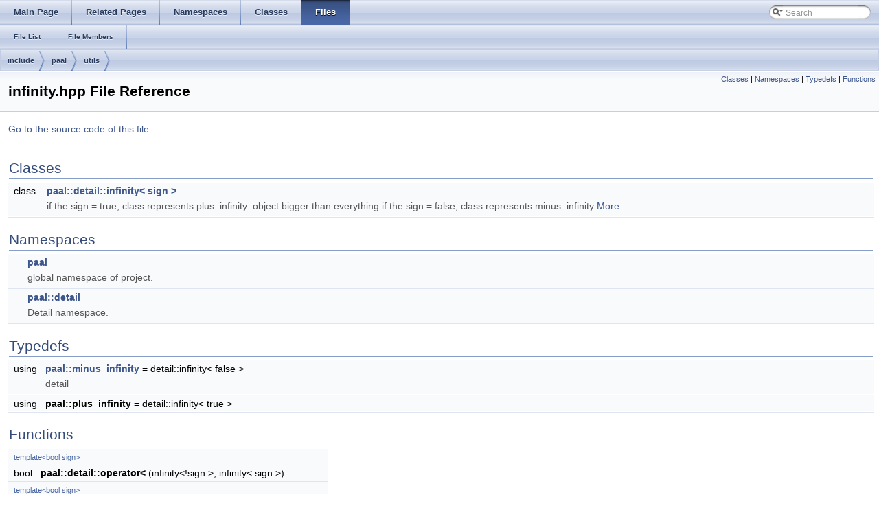

--- FILE ---
content_type: text/html
request_url: https://paal.mimuw.edu.pl/docs/infinity_8hpp.html
body_size: 2706
content:
<!DOCTYPE html PUBLIC "-//W3C//DTD XHTML 1.0 Transitional//EN" "http://www.w3.org/TR/xhtml1/DTD/xhtml1-transitional.dtd">
<html xmlns="http://www.w3.org/1999/xhtml">
<head>
<meta http-equiv="Content-Type" content="text/xhtml;charset=UTF-8"/>
<meta http-equiv="X-UA-Compatible" content="IE=9"/>
<meta name="generator" content="Doxygen 1.8.5"/>
<title>include/paal/utils/infinity.hpp File Reference</title>
<link href="tabs.css" rel="stylesheet" type="text/css"/>
<script type="text/javascript" src="jquery.js"></script>
<script type="text/javascript" src="dynsections.js"></script>
<link href="search/search.css" rel="stylesheet" type="text/css"/>
<script type="text/javascript" src="search/search.js"></script>
<script type="text/javascript">
  $(document).ready(function() { searchBox.OnSelectItem(0); });
</script>
<script type="text/x-mathjax-config">
  MathJax.Hub.Config({
    extensions: ["tex2jax.js"],
    jax: ["input/TeX","output/HTML-CSS"],
});
</script><script src="http://cdn.mathjax.org/mathjax/latest/MathJax.js"></script>
<link href="doxygen.css" rel="stylesheet" type="text/css" />
<link href="doxygen_html_style.css" rel="stylesheet" type="text/css"/>
</head>
<body>
<div id="top"><!-- do not remove this div, it is closed by doxygen! -->
<!-- end header part -->
<!-- Generated by Doxygen 1.8.5 -->
<script type="text/javascript">
var searchBox = new SearchBox("searchBox", "search",false,'Search');
</script>
  <div id="navrow1" class="tabs">
    <ul class="tablist">
      <li><a href="index.html"><span>Main&#160;Page</span></a></li>
      <li><a href="pages.html"><span>Related&#160;Pages</span></a></li>
      <li><a href="namespaces.html"><span>Namespaces</span></a></li>
      <li><a href="annotated.html"><span>Classes</span></a></li>
      <li class="current"><a href="files.html"><span>Files</span></a></li>
      <li>
        <div id="MSearchBox" class="MSearchBoxInactive">
        <span class="left">
          <img id="MSearchSelect" src="search/mag_sel.png"
               onmouseover="return searchBox.OnSearchSelectShow()"
               onmouseout="return searchBox.OnSearchSelectHide()"
               alt=""/>
          <input type="text" id="MSearchField" value="Search" accesskey="S"
               onfocus="searchBox.OnSearchFieldFocus(true)" 
               onblur="searchBox.OnSearchFieldFocus(false)" 
               onkeyup="searchBox.OnSearchFieldChange(event)"/>
          </span><span class="right">
            <a id="MSearchClose" href="javascript:searchBox.CloseResultsWindow()"><img id="MSearchCloseImg" border="0" src="search/close.png" alt=""/></a>
          </span>
        </div>
      </li>
    </ul>
  </div>
  <div id="navrow2" class="tabs2">
    <ul class="tablist">
      <li><a href="files.html"><span>File&#160;List</span></a></li>
      <li><a href="globals.html"><span>File&#160;Members</span></a></li>
    </ul>
  </div>
<!-- window showing the filter options -->
<div id="MSearchSelectWindow"
     onmouseover="return searchBox.OnSearchSelectShow()"
     onmouseout="return searchBox.OnSearchSelectHide()"
     onkeydown="return searchBox.OnSearchSelectKey(event)">
<a class="SelectItem" href="javascript:void(0)" onclick="searchBox.OnSelectItem(0)"><span class="SelectionMark">&#160;</span>All</a><a class="SelectItem" href="javascript:void(0)" onclick="searchBox.OnSelectItem(1)"><span class="SelectionMark">&#160;</span>Classes</a><a class="SelectItem" href="javascript:void(0)" onclick="searchBox.OnSelectItem(2)"><span class="SelectionMark">&#160;</span>Namespaces</a><a class="SelectItem" href="javascript:void(0)" onclick="searchBox.OnSelectItem(3)"><span class="SelectionMark">&#160;</span>Files</a><a class="SelectItem" href="javascript:void(0)" onclick="searchBox.OnSelectItem(4)"><span class="SelectionMark">&#160;</span>Functions</a><a class="SelectItem" href="javascript:void(0)" onclick="searchBox.OnSelectItem(5)"><span class="SelectionMark">&#160;</span>Variables</a><a class="SelectItem" href="javascript:void(0)" onclick="searchBox.OnSelectItem(6)"><span class="SelectionMark">&#160;</span>Typedefs</a><a class="SelectItem" href="javascript:void(0)" onclick="searchBox.OnSelectItem(7)"><span class="SelectionMark">&#160;</span>Enumerations</a><a class="SelectItem" href="javascript:void(0)" onclick="searchBox.OnSelectItem(8)"><span class="SelectionMark">&#160;</span>Friends</a><a class="SelectItem" href="javascript:void(0)" onclick="searchBox.OnSelectItem(9)"><span class="SelectionMark">&#160;</span>Macros</a><a class="SelectItem" href="javascript:void(0)" onclick="searchBox.OnSelectItem(10)"><span class="SelectionMark">&#160;</span>Pages</a></div>

<!-- iframe showing the search results (closed by default) -->
<div id="MSearchResultsWindow">
<iframe src="javascript:void(0)" frameborder="0" 
        name="MSearchResults" id="MSearchResults">
</iframe>
</div>

<div id="nav-path" class="navpath">
  <ul>
<li class="navelem"><a class="el" href="dir_d44c64559bbebec7f509842c48db8b23.html">include</a></li><li class="navelem"><a class="el" href="dir_06f1fd699a851c9efff3afba6b272392.html">paal</a></li><li class="navelem"><a class="el" href="dir_78cdb1b43b1c11edd87f60fc660f53a7.html">utils</a></li>  </ul>
</div>
</div><!-- top -->
<div class="header">
  <div class="summary">
<a href="#nested-classes">Classes</a> &#124;
<a href="#namespaces">Namespaces</a> &#124;
<a href="#typedef-members">Typedefs</a> &#124;
<a href="#func-members">Functions</a>  </div>
  <div class="headertitle">
<div class="title">infinity.hpp File Reference</div>  </div>
</div><!--header-->
<div class="contents">

<p><a href="infinity_8hpp_source.html">Go to the source code of this file.</a></p>
<table class="memberdecls">
<tr class="heading"><td colspan="2"><h2 class="groupheader"><a name="nested-classes"></a>
Classes</h2></td></tr>
<tr class="memitem:"><td class="memItemLeft" align="right" valign="top">class &#160;</td><td class="memItemRight" valign="bottom"><a class="el" href="classpaal_1_1detail_1_1infinity.html">paal::detail::infinity&lt; sign &gt;</a></td></tr>
<tr class="memdesc:"><td class="mdescLeft">&#160;</td><td class="mdescRight">if the sign = true, class represents plus_infinity: object bigger than everything if the sign = false, class represents minus_infinity  <a href="classpaal_1_1detail_1_1infinity.html#details">More...</a><br/></td></tr>
<tr class="separator:"><td class="memSeparator" colspan="2">&#160;</td></tr>
</table><table class="memberdecls">
<tr class="heading"><td colspan="2"><h2 class="groupheader"><a name="namespaces"></a>
Namespaces</h2></td></tr>
<tr class="memitem:namespacepaal"><td class="memItemLeft" align="right" valign="top">&#160;</td><td class="memItemRight" valign="bottom"><a class="el" href="namespacepaal.html">paal</a></td></tr>
<tr class="memdesc:namespacepaal"><td class="mdescLeft">&#160;</td><td class="mdescRight">global namespace of project. <br/></td></tr>
<tr class="separator:"><td class="memSeparator" colspan="2">&#160;</td></tr>
<tr class="memitem:namespacepaal_1_1detail"><td class="memItemLeft" align="right" valign="top">&#160;</td><td class="memItemRight" valign="bottom"><a class="el" href="namespacepaal_1_1detail.html">paal::detail</a></td></tr>
<tr class="memdesc:namespacepaal_1_1detail"><td class="mdescLeft">&#160;</td><td class="mdescRight">Detail namespace. <br/></td></tr>
<tr class="separator:"><td class="memSeparator" colspan="2">&#160;</td></tr>
</table><table class="memberdecls">
<tr class="heading"><td colspan="2"><h2 class="groupheader"><a name="typedef-members"></a>
Typedefs</h2></td></tr>
<tr class="memitem:aaf57ac6fe762a260bc30813464e95bd9"><td class="memItemLeft" align="right" valign="top"><a class="anchor" id="aaf57ac6fe762a260bc30813464e95bd9"></a>
using&#160;</td><td class="memItemRight" valign="bottom"><a class="el" href="namespacepaal.html#aaf57ac6fe762a260bc30813464e95bd9">paal::minus_infinity</a> = detail::infinity&lt; false &gt;</td></tr>
<tr class="memdesc:aaf57ac6fe762a260bc30813464e95bd9"><td class="mdescLeft">&#160;</td><td class="mdescRight">detail <br/></td></tr>
<tr class="separator:aaf57ac6fe762a260bc30813464e95bd9"><td class="memSeparator" colspan="2">&#160;</td></tr>
<tr class="memitem:a148f9f05a851b230dc459739b869a2e3"><td class="memItemLeft" align="right" valign="top"><a class="anchor" id="a148f9f05a851b230dc459739b869a2e3"></a>
using&#160;</td><td class="memItemRight" valign="bottom"><b>paal::plus_infinity</b> = detail::infinity&lt; true &gt;</td></tr>
<tr class="separator:a148f9f05a851b230dc459739b869a2e3"><td class="memSeparator" colspan="2">&#160;</td></tr>
</table><table class="memberdecls">
<tr class="heading"><td colspan="2"><h2 class="groupheader"><a name="func-members"></a>
Functions</h2></td></tr>
<tr class="memitem:a4609f29f15797dde9eac67da4bf62446"><td class="memTemplParams" colspan="2"><a class="anchor" id="a4609f29f15797dde9eac67da4bf62446"></a>
template&lt;bool sign&gt; </td></tr>
<tr class="memitem:a4609f29f15797dde9eac67da4bf62446"><td class="memTemplItemLeft" align="right" valign="top">bool&#160;</td><td class="memTemplItemRight" valign="bottom"><b>paal::detail::operator&lt;</b> (infinity&lt;!sign &gt;, infinity&lt; sign &gt;)</td></tr>
<tr class="separator:a4609f29f15797dde9eac67da4bf62446"><td class="memSeparator" colspan="2">&#160;</td></tr>
<tr class="memitem:a985ce454a1b015b4101151dac1a9c682"><td class="memTemplParams" colspan="2"><a class="anchor" id="a985ce454a1b015b4101151dac1a9c682"></a>
template&lt;bool sign&gt; </td></tr>
<tr class="memitem:a985ce454a1b015b4101151dac1a9c682"><td class="memTemplItemLeft" align="right" valign="top">bool&#160;</td><td class="memTemplItemRight" valign="bottom"><b>paal::detail::operator&gt;</b> (infinity&lt; sign &gt;, infinity&lt;!sign &gt;)</td></tr>
<tr class="separator:a985ce454a1b015b4101151dac1a9c682"><td class="memSeparator" colspan="2">&#160;</td></tr>
<tr class="memitem:a15d746f3347e6faea01c1a252b095557"><td class="memTemplParams" colspan="2"><a class="anchor" id="a15d746f3347e6faea01c1a252b095557"></a>
template&lt;bool sign&gt; </td></tr>
<tr class="memitem:a15d746f3347e6faea01c1a252b095557"><td class="memTemplItemLeft" align="right" valign="top">bool&#160;</td><td class="memTemplItemRight" valign="bottom"><b>paal::detail::operator&lt;=</b> (infinity&lt;!sign &gt; left, infinity&lt; sign &gt; right)</td></tr>
<tr class="separator:a15d746f3347e6faea01c1a252b095557"><td class="memSeparator" colspan="2">&#160;</td></tr>
<tr class="memitem:a8fd8c43b67c20fde51b821c42598d437"><td class="memTemplParams" colspan="2"><a class="anchor" id="a8fd8c43b67c20fde51b821c42598d437"></a>
template&lt;bool sign&gt; </td></tr>
<tr class="memitem:a8fd8c43b67c20fde51b821c42598d437"><td class="memTemplItemLeft" align="right" valign="top">bool&#160;</td><td class="memTemplItemRight" valign="bottom"><b>paal::detail::operator&gt;=</b> (infinity&lt;!sign &gt; left, infinity&lt; sign &gt; right)</td></tr>
<tr class="separator:a8fd8c43b67c20fde51b821c42598d437"><td class="memSeparator" colspan="2">&#160;</td></tr>
</table>
<a name="details" id="details"></a><h2 class="groupheader">Detailed Description</h2>
<div class="textblock"><dl class="section author"><dt>Author</dt><dd>Piotr Wygocki </dd></dl>
<dl class="section version"><dt>Version</dt><dd>1.0 </dd></dl>
<dl class="section date"><dt>Date</dt><dd>2014-04-29 </dd></dl>

<p>Definition in file <a class="el" href="infinity_8hpp_source.html">infinity.hpp</a>.</p>
</div></div><!-- contents -->
<!-- start footer part -->
<hr class="footer"/><address class="footer"><small>
Generated on Tue Jan 31 2017 00:30:51 by &#160;<a href="http://www.doxygen.org/index.html">
<img class="footer" src="doxygen.png" alt="doxygen"/>
</a> 1.8.5
</small></address>
</body>
</html>
